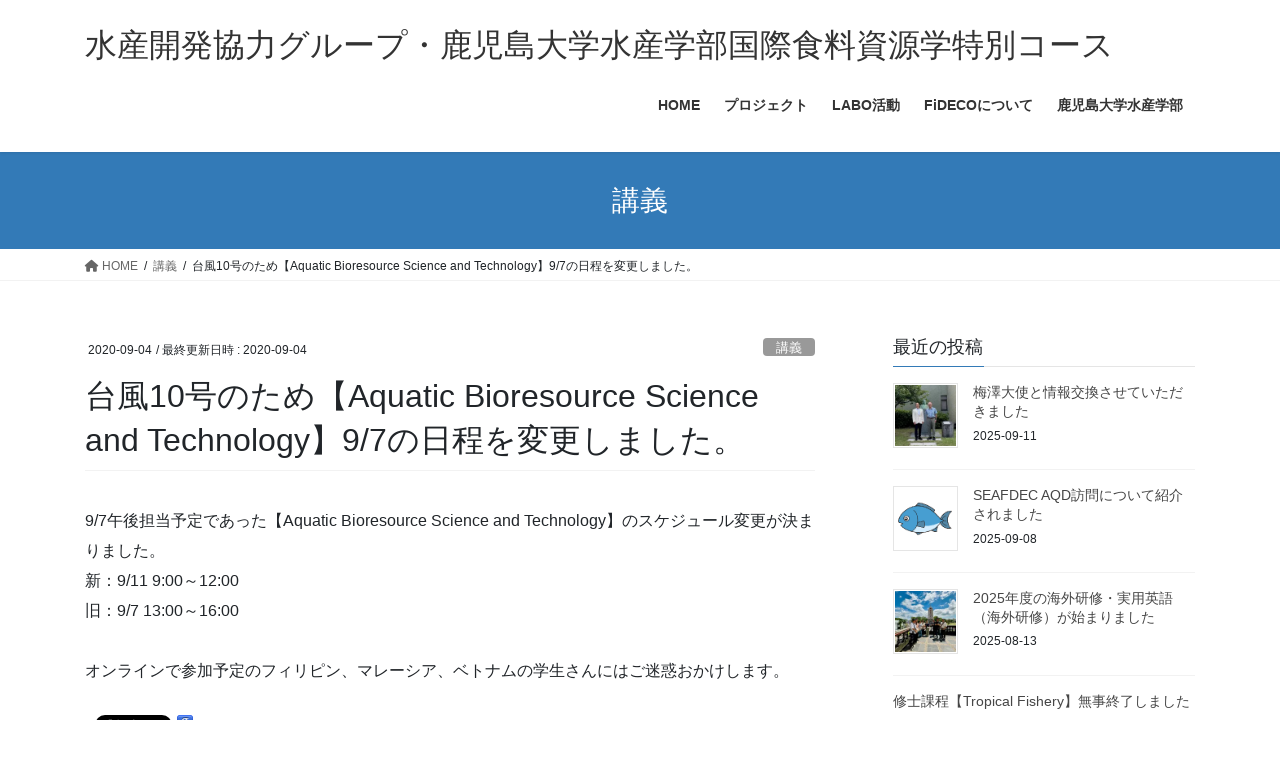

--- FILE ---
content_type: text/html; charset=UTF-8
request_url: https://fidecowp.com/2020/09/04/503/
body_size: 15981
content:
<!DOCTYPE html>
<html lang="ja">
<head>
<meta charset="utf-8">
<meta http-equiv="X-UA-Compatible" content="IE=edge">
<meta name="viewport" content="width=device-width, initial-scale=1">
<!-- Google tag (gtag.js) --><script async src="https://www.googletagmanager.com/gtag/js?id=UA-173565566-1"></script><script>window.dataLayer = window.dataLayer || [];function gtag(){dataLayer.push(arguments);}gtag('js', new Date());gtag('config', 'UA-173565566-1');</script>
<title>台風10号のため【Aquatic Bioresource Science and Technology】9/7の日程を変更しました。 | 水産開発協力グループ・鹿児島大学水産学部国際食料資源学特別コース</title>
<meta name='robots' content='max-image-preview:large' />
	<style>img:is([sizes="auto" i], [sizes^="auto," i]) { contain-intrinsic-size: 3000px 1500px }</style>
	<!-- Jetpack Site Verification Tags -->
<meta name="google-site-verification" content="N0QPf9SDYzdGrBwU-5eGjo9LKg02J0Il9BQ7A5F-t04" />
<link rel='dns-prefetch' href='//stats.wp.com' />
<link rel='dns-prefetch' href='//widgets.wp.com' />
<link rel='dns-prefetch' href='//s0.wp.com' />
<link rel='dns-prefetch' href='//0.gravatar.com' />
<link rel='dns-prefetch' href='//1.gravatar.com' />
<link rel='dns-prefetch' href='//2.gravatar.com' />
<link rel='dns-prefetch' href='//www.googletagmanager.com' />
<link rel='preconnect' href='//i0.wp.com' />
<link rel='preconnect' href='//c0.wp.com' />
<link rel="alternate" type="application/rss+xml" title="水産開発協力グループ・鹿児島大学水産学部国際食料資源学特別コース &raquo; フィード" href="https://fidecowp.com/feed/" />
<link rel="alternate" type="application/rss+xml" title="水産開発協力グループ・鹿児島大学水産学部国際食料資源学特別コース &raquo; コメントフィード" href="https://fidecowp.com/comments/feed/" />
<link rel="alternate" type="application/rss+xml" title="水産開発協力グループ・鹿児島大学水産学部国際食料資源学特別コース &raquo; 台風10号のため【Aquatic Bioresource Science and Technology】9/7の日程を変更しました。 のコメントのフィード" href="https://fidecowp.com/2020/09/04/503/feed/" />
<meta name="description" content="9/7午後担当予定であった【Aquatic Bioresource Science and Technology】のスケジュール変更が決まりました。新：9/11 9:00～12:00旧：9/7 13:00～16:00オンラインで参加予定のフィリピン、マレーシア、ベトナムの学生さんにはご迷惑おかけします。" /><script type="text/javascript">
/* <![CDATA[ */
window._wpemojiSettings = {"baseUrl":"https:\/\/s.w.org\/images\/core\/emoji\/16.0.1\/72x72\/","ext":".png","svgUrl":"https:\/\/s.w.org\/images\/core\/emoji\/16.0.1\/svg\/","svgExt":".svg","source":{"concatemoji":"https:\/\/fidecowp.com\/wp-includes\/js\/wp-emoji-release.min.js?ver=ad1209866e917e5b98a4bd1a1a2b2366"}};
/*! This file is auto-generated */
!function(s,n){var o,i,e;function c(e){try{var t={supportTests:e,timestamp:(new Date).valueOf()};sessionStorage.setItem(o,JSON.stringify(t))}catch(e){}}function p(e,t,n){e.clearRect(0,0,e.canvas.width,e.canvas.height),e.fillText(t,0,0);var t=new Uint32Array(e.getImageData(0,0,e.canvas.width,e.canvas.height).data),a=(e.clearRect(0,0,e.canvas.width,e.canvas.height),e.fillText(n,0,0),new Uint32Array(e.getImageData(0,0,e.canvas.width,e.canvas.height).data));return t.every(function(e,t){return e===a[t]})}function u(e,t){e.clearRect(0,0,e.canvas.width,e.canvas.height),e.fillText(t,0,0);for(var n=e.getImageData(16,16,1,1),a=0;a<n.data.length;a++)if(0!==n.data[a])return!1;return!0}function f(e,t,n,a){switch(t){case"flag":return n(e,"\ud83c\udff3\ufe0f\u200d\u26a7\ufe0f","\ud83c\udff3\ufe0f\u200b\u26a7\ufe0f")?!1:!n(e,"\ud83c\udde8\ud83c\uddf6","\ud83c\udde8\u200b\ud83c\uddf6")&&!n(e,"\ud83c\udff4\udb40\udc67\udb40\udc62\udb40\udc65\udb40\udc6e\udb40\udc67\udb40\udc7f","\ud83c\udff4\u200b\udb40\udc67\u200b\udb40\udc62\u200b\udb40\udc65\u200b\udb40\udc6e\u200b\udb40\udc67\u200b\udb40\udc7f");case"emoji":return!a(e,"\ud83e\udedf")}return!1}function g(e,t,n,a){var r="undefined"!=typeof WorkerGlobalScope&&self instanceof WorkerGlobalScope?new OffscreenCanvas(300,150):s.createElement("canvas"),o=r.getContext("2d",{willReadFrequently:!0}),i=(o.textBaseline="top",o.font="600 32px Arial",{});return e.forEach(function(e){i[e]=t(o,e,n,a)}),i}function t(e){var t=s.createElement("script");t.src=e,t.defer=!0,s.head.appendChild(t)}"undefined"!=typeof Promise&&(o="wpEmojiSettingsSupports",i=["flag","emoji"],n.supports={everything:!0,everythingExceptFlag:!0},e=new Promise(function(e){s.addEventListener("DOMContentLoaded",e,{once:!0})}),new Promise(function(t){var n=function(){try{var e=JSON.parse(sessionStorage.getItem(o));if("object"==typeof e&&"number"==typeof e.timestamp&&(new Date).valueOf()<e.timestamp+604800&&"object"==typeof e.supportTests)return e.supportTests}catch(e){}return null}();if(!n){if("undefined"!=typeof Worker&&"undefined"!=typeof OffscreenCanvas&&"undefined"!=typeof URL&&URL.createObjectURL&&"undefined"!=typeof Blob)try{var e="postMessage("+g.toString()+"("+[JSON.stringify(i),f.toString(),p.toString(),u.toString()].join(",")+"));",a=new Blob([e],{type:"text/javascript"}),r=new Worker(URL.createObjectURL(a),{name:"wpTestEmojiSupports"});return void(r.onmessage=function(e){c(n=e.data),r.terminate(),t(n)})}catch(e){}c(n=g(i,f,p,u))}t(n)}).then(function(e){for(var t in e)n.supports[t]=e[t],n.supports.everything=n.supports.everything&&n.supports[t],"flag"!==t&&(n.supports.everythingExceptFlag=n.supports.everythingExceptFlag&&n.supports[t]);n.supports.everythingExceptFlag=n.supports.everythingExceptFlag&&!n.supports.flag,n.DOMReady=!1,n.readyCallback=function(){n.DOMReady=!0}}).then(function(){return e}).then(function(){var e;n.supports.everything||(n.readyCallback(),(e=n.source||{}).concatemoji?t(e.concatemoji):e.wpemoji&&e.twemoji&&(t(e.twemoji),t(e.wpemoji)))}))}((window,document),window._wpemojiSettings);
/* ]]> */
</script>
<link rel='stylesheet' id='vkExUnit_common_style-css' href='https://fidecowp.com/wp-content/plugins/vk-all-in-one-expansion-unit/assets/css/vkExUnit_style.css?ver=9.113.0.1' type='text/css' media='all' />
<style id='vkExUnit_common_style-inline-css' type='text/css'>
:root {--ver_page_top_button_url:url(https://fidecowp.com/wp-content/plugins/vk-all-in-one-expansion-unit/assets/images/to-top-btn-icon.svg);}@font-face {font-weight: normal;font-style: normal;font-family: "vk_sns";src: url("https://fidecowp.com/wp-content/plugins/vk-all-in-one-expansion-unit/inc/sns/icons/fonts/vk_sns.eot?-bq20cj");src: url("https://fidecowp.com/wp-content/plugins/vk-all-in-one-expansion-unit/inc/sns/icons/fonts/vk_sns.eot?#iefix-bq20cj") format("embedded-opentype"),url("https://fidecowp.com/wp-content/plugins/vk-all-in-one-expansion-unit/inc/sns/icons/fonts/vk_sns.woff?-bq20cj") format("woff"),url("https://fidecowp.com/wp-content/plugins/vk-all-in-one-expansion-unit/inc/sns/icons/fonts/vk_sns.ttf?-bq20cj") format("truetype"),url("https://fidecowp.com/wp-content/plugins/vk-all-in-one-expansion-unit/inc/sns/icons/fonts/vk_sns.svg?-bq20cj#vk_sns") format("svg");}
.veu_promotion-alert__content--text {border: 1px solid rgba(0,0,0,0.125);padding: 0.5em 1em;border-radius: var(--vk-size-radius);margin-bottom: var(--vk-margin-block-bottom);font-size: 0.875rem;}/* Alert Content部分に段落タグを入れた場合に最後の段落の余白を0にする */.veu_promotion-alert__content--text p:last-of-type{margin-bottom:0;margin-top: 0;}
</style>
<style id='wp-emoji-styles-inline-css' type='text/css'>

	img.wp-smiley, img.emoji {
		display: inline !important;
		border: none !important;
		box-shadow: none !important;
		height: 1em !important;
		width: 1em !important;
		margin: 0 0.07em !important;
		vertical-align: -0.1em !important;
		background: none !important;
		padding: 0 !important;
	}
</style>
<link rel='stylesheet' id='wp-block-library-css' href='https://c0.wp.com/c/6.8.3/wp-includes/css/dist/block-library/style.min.css' type='text/css' media='all' />
<style id='wp-block-library-inline-css' type='text/css'>
/* VK Color Palettes */
</style>
<style id='classic-theme-styles-inline-css' type='text/css'>
/*! This file is auto-generated */
.wp-block-button__link{color:#fff;background-color:#32373c;border-radius:9999px;box-shadow:none;text-decoration:none;padding:calc(.667em + 2px) calc(1.333em + 2px);font-size:1.125em}.wp-block-file__button{background:#32373c;color:#fff;text-decoration:none}
</style>
<link rel='stylesheet' id='mediaelement-css' href='https://c0.wp.com/c/6.8.3/wp-includes/js/mediaelement/mediaelementplayer-legacy.min.css' type='text/css' media='all' />
<link rel='stylesheet' id='wp-mediaelement-css' href='https://c0.wp.com/c/6.8.3/wp-includes/js/mediaelement/wp-mediaelement.min.css' type='text/css' media='all' />
<style id='jetpack-sharing-buttons-style-inline-css' type='text/css'>
.jetpack-sharing-buttons__services-list{display:flex;flex-direction:row;flex-wrap:wrap;gap:0;list-style-type:none;margin:5px;padding:0}.jetpack-sharing-buttons__services-list.has-small-icon-size{font-size:12px}.jetpack-sharing-buttons__services-list.has-normal-icon-size{font-size:16px}.jetpack-sharing-buttons__services-list.has-large-icon-size{font-size:24px}.jetpack-sharing-buttons__services-list.has-huge-icon-size{font-size:36px}@media print{.jetpack-sharing-buttons__services-list{display:none!important}}.editor-styles-wrapper .wp-block-jetpack-sharing-buttons{gap:0;padding-inline-start:0}ul.jetpack-sharing-buttons__services-list.has-background{padding:1.25em 2.375em}
</style>
<style id='global-styles-inline-css' type='text/css'>
:root{--wp--preset--aspect-ratio--square: 1;--wp--preset--aspect-ratio--4-3: 4/3;--wp--preset--aspect-ratio--3-4: 3/4;--wp--preset--aspect-ratio--3-2: 3/2;--wp--preset--aspect-ratio--2-3: 2/3;--wp--preset--aspect-ratio--16-9: 16/9;--wp--preset--aspect-ratio--9-16: 9/16;--wp--preset--color--black: #000000;--wp--preset--color--cyan-bluish-gray: #abb8c3;--wp--preset--color--white: #ffffff;--wp--preset--color--pale-pink: #f78da7;--wp--preset--color--vivid-red: #cf2e2e;--wp--preset--color--luminous-vivid-orange: #ff6900;--wp--preset--color--luminous-vivid-amber: #fcb900;--wp--preset--color--light-green-cyan: #7bdcb5;--wp--preset--color--vivid-green-cyan: #00d084;--wp--preset--color--pale-cyan-blue: #8ed1fc;--wp--preset--color--vivid-cyan-blue: #0693e3;--wp--preset--color--vivid-purple: #9b51e0;--wp--preset--gradient--vivid-cyan-blue-to-vivid-purple: linear-gradient(135deg,rgba(6,147,227,1) 0%,rgb(155,81,224) 100%);--wp--preset--gradient--light-green-cyan-to-vivid-green-cyan: linear-gradient(135deg,rgb(122,220,180) 0%,rgb(0,208,130) 100%);--wp--preset--gradient--luminous-vivid-amber-to-luminous-vivid-orange: linear-gradient(135deg,rgba(252,185,0,1) 0%,rgba(255,105,0,1) 100%);--wp--preset--gradient--luminous-vivid-orange-to-vivid-red: linear-gradient(135deg,rgba(255,105,0,1) 0%,rgb(207,46,46) 100%);--wp--preset--gradient--very-light-gray-to-cyan-bluish-gray: linear-gradient(135deg,rgb(238,238,238) 0%,rgb(169,184,195) 100%);--wp--preset--gradient--cool-to-warm-spectrum: linear-gradient(135deg,rgb(74,234,220) 0%,rgb(151,120,209) 20%,rgb(207,42,186) 40%,rgb(238,44,130) 60%,rgb(251,105,98) 80%,rgb(254,248,76) 100%);--wp--preset--gradient--blush-light-purple: linear-gradient(135deg,rgb(255,206,236) 0%,rgb(152,150,240) 100%);--wp--preset--gradient--blush-bordeaux: linear-gradient(135deg,rgb(254,205,165) 0%,rgb(254,45,45) 50%,rgb(107,0,62) 100%);--wp--preset--gradient--luminous-dusk: linear-gradient(135deg,rgb(255,203,112) 0%,rgb(199,81,192) 50%,rgb(65,88,208) 100%);--wp--preset--gradient--pale-ocean: linear-gradient(135deg,rgb(255,245,203) 0%,rgb(182,227,212) 50%,rgb(51,167,181) 100%);--wp--preset--gradient--electric-grass: linear-gradient(135deg,rgb(202,248,128) 0%,rgb(113,206,126) 100%);--wp--preset--gradient--midnight: linear-gradient(135deg,rgb(2,3,129) 0%,rgb(40,116,252) 100%);--wp--preset--font-size--small: 13px;--wp--preset--font-size--medium: 20px;--wp--preset--font-size--large: 36px;--wp--preset--font-size--x-large: 42px;--wp--preset--spacing--20: 0.44rem;--wp--preset--spacing--30: 0.67rem;--wp--preset--spacing--40: 1rem;--wp--preset--spacing--50: 1.5rem;--wp--preset--spacing--60: 2.25rem;--wp--preset--spacing--70: 3.38rem;--wp--preset--spacing--80: 5.06rem;--wp--preset--shadow--natural: 6px 6px 9px rgba(0, 0, 0, 0.2);--wp--preset--shadow--deep: 12px 12px 50px rgba(0, 0, 0, 0.4);--wp--preset--shadow--sharp: 6px 6px 0px rgba(0, 0, 0, 0.2);--wp--preset--shadow--outlined: 6px 6px 0px -3px rgba(255, 255, 255, 1), 6px 6px rgba(0, 0, 0, 1);--wp--preset--shadow--crisp: 6px 6px 0px rgba(0, 0, 0, 1);}:where(.is-layout-flex){gap: 0.5em;}:where(.is-layout-grid){gap: 0.5em;}body .is-layout-flex{display: flex;}.is-layout-flex{flex-wrap: wrap;align-items: center;}.is-layout-flex > :is(*, div){margin: 0;}body .is-layout-grid{display: grid;}.is-layout-grid > :is(*, div){margin: 0;}:where(.wp-block-columns.is-layout-flex){gap: 2em;}:where(.wp-block-columns.is-layout-grid){gap: 2em;}:where(.wp-block-post-template.is-layout-flex){gap: 1.25em;}:where(.wp-block-post-template.is-layout-grid){gap: 1.25em;}.has-black-color{color: var(--wp--preset--color--black) !important;}.has-cyan-bluish-gray-color{color: var(--wp--preset--color--cyan-bluish-gray) !important;}.has-white-color{color: var(--wp--preset--color--white) !important;}.has-pale-pink-color{color: var(--wp--preset--color--pale-pink) !important;}.has-vivid-red-color{color: var(--wp--preset--color--vivid-red) !important;}.has-luminous-vivid-orange-color{color: var(--wp--preset--color--luminous-vivid-orange) !important;}.has-luminous-vivid-amber-color{color: var(--wp--preset--color--luminous-vivid-amber) !important;}.has-light-green-cyan-color{color: var(--wp--preset--color--light-green-cyan) !important;}.has-vivid-green-cyan-color{color: var(--wp--preset--color--vivid-green-cyan) !important;}.has-pale-cyan-blue-color{color: var(--wp--preset--color--pale-cyan-blue) !important;}.has-vivid-cyan-blue-color{color: var(--wp--preset--color--vivid-cyan-blue) !important;}.has-vivid-purple-color{color: var(--wp--preset--color--vivid-purple) !important;}.has-black-background-color{background-color: var(--wp--preset--color--black) !important;}.has-cyan-bluish-gray-background-color{background-color: var(--wp--preset--color--cyan-bluish-gray) !important;}.has-white-background-color{background-color: var(--wp--preset--color--white) !important;}.has-pale-pink-background-color{background-color: var(--wp--preset--color--pale-pink) !important;}.has-vivid-red-background-color{background-color: var(--wp--preset--color--vivid-red) !important;}.has-luminous-vivid-orange-background-color{background-color: var(--wp--preset--color--luminous-vivid-orange) !important;}.has-luminous-vivid-amber-background-color{background-color: var(--wp--preset--color--luminous-vivid-amber) !important;}.has-light-green-cyan-background-color{background-color: var(--wp--preset--color--light-green-cyan) !important;}.has-vivid-green-cyan-background-color{background-color: var(--wp--preset--color--vivid-green-cyan) !important;}.has-pale-cyan-blue-background-color{background-color: var(--wp--preset--color--pale-cyan-blue) !important;}.has-vivid-cyan-blue-background-color{background-color: var(--wp--preset--color--vivid-cyan-blue) !important;}.has-vivid-purple-background-color{background-color: var(--wp--preset--color--vivid-purple) !important;}.has-black-border-color{border-color: var(--wp--preset--color--black) !important;}.has-cyan-bluish-gray-border-color{border-color: var(--wp--preset--color--cyan-bluish-gray) !important;}.has-white-border-color{border-color: var(--wp--preset--color--white) !important;}.has-pale-pink-border-color{border-color: var(--wp--preset--color--pale-pink) !important;}.has-vivid-red-border-color{border-color: var(--wp--preset--color--vivid-red) !important;}.has-luminous-vivid-orange-border-color{border-color: var(--wp--preset--color--luminous-vivid-orange) !important;}.has-luminous-vivid-amber-border-color{border-color: var(--wp--preset--color--luminous-vivid-amber) !important;}.has-light-green-cyan-border-color{border-color: var(--wp--preset--color--light-green-cyan) !important;}.has-vivid-green-cyan-border-color{border-color: var(--wp--preset--color--vivid-green-cyan) !important;}.has-pale-cyan-blue-border-color{border-color: var(--wp--preset--color--pale-cyan-blue) !important;}.has-vivid-cyan-blue-border-color{border-color: var(--wp--preset--color--vivid-cyan-blue) !important;}.has-vivid-purple-border-color{border-color: var(--wp--preset--color--vivid-purple) !important;}.has-vivid-cyan-blue-to-vivid-purple-gradient-background{background: var(--wp--preset--gradient--vivid-cyan-blue-to-vivid-purple) !important;}.has-light-green-cyan-to-vivid-green-cyan-gradient-background{background: var(--wp--preset--gradient--light-green-cyan-to-vivid-green-cyan) !important;}.has-luminous-vivid-amber-to-luminous-vivid-orange-gradient-background{background: var(--wp--preset--gradient--luminous-vivid-amber-to-luminous-vivid-orange) !important;}.has-luminous-vivid-orange-to-vivid-red-gradient-background{background: var(--wp--preset--gradient--luminous-vivid-orange-to-vivid-red) !important;}.has-very-light-gray-to-cyan-bluish-gray-gradient-background{background: var(--wp--preset--gradient--very-light-gray-to-cyan-bluish-gray) !important;}.has-cool-to-warm-spectrum-gradient-background{background: var(--wp--preset--gradient--cool-to-warm-spectrum) !important;}.has-blush-light-purple-gradient-background{background: var(--wp--preset--gradient--blush-light-purple) !important;}.has-blush-bordeaux-gradient-background{background: var(--wp--preset--gradient--blush-bordeaux) !important;}.has-luminous-dusk-gradient-background{background: var(--wp--preset--gradient--luminous-dusk) !important;}.has-pale-ocean-gradient-background{background: var(--wp--preset--gradient--pale-ocean) !important;}.has-electric-grass-gradient-background{background: var(--wp--preset--gradient--electric-grass) !important;}.has-midnight-gradient-background{background: var(--wp--preset--gradient--midnight) !important;}.has-small-font-size{font-size: var(--wp--preset--font-size--small) !important;}.has-medium-font-size{font-size: var(--wp--preset--font-size--medium) !important;}.has-large-font-size{font-size: var(--wp--preset--font-size--large) !important;}.has-x-large-font-size{font-size: var(--wp--preset--font-size--x-large) !important;}
:where(.wp-block-post-template.is-layout-flex){gap: 1.25em;}:where(.wp-block-post-template.is-layout-grid){gap: 1.25em;}
:where(.wp-block-columns.is-layout-flex){gap: 2em;}:where(.wp-block-columns.is-layout-grid){gap: 2em;}
:root :where(.wp-block-pullquote){font-size: 1.5em;line-height: 1.6;}
</style>
<link rel='stylesheet' id='contact-form-7-css' href='https://fidecowp.com/wp-content/plugins/contact-form-7/includes/css/styles.css?ver=6.1.4' type='text/css' media='all' />
<link rel='stylesheet' id='whats-new-style-css' href='https://fidecowp.com/wp-content/plugins/whats-new-genarator/whats-new.css?ver=2.0.2' type='text/css' media='all' />
<link rel='stylesheet' id='vk-swiper-style-css' href='https://fidecowp.com/wp-content/plugins/vk-blocks/vendor/vektor-inc/vk-swiper/src/assets/css/swiper-bundle.min.css?ver=11.0.2' type='text/css' media='all' />
<link rel='stylesheet' id='bootstrap-4-style-css' href='https://fidecowp.com/wp-content/themes/lightning/_g2/library/bootstrap-4/css/bootstrap.min.css?ver=4.5.0' type='text/css' media='all' />
<link rel='stylesheet' id='lightning-common-style-css' href='https://fidecowp.com/wp-content/themes/lightning/_g2/assets/css/common.css?ver=15.4.0' type='text/css' media='all' />
<style id='lightning-common-style-inline-css' type='text/css'>
/* vk-mobile-nav */:root {--vk-mobile-nav-menu-btn-bg-src: url("https://fidecowp.com/wp-content/themes/lightning/_g2/inc/vk-mobile-nav/package//images/vk-menu-btn-black.svg");--vk-mobile-nav-menu-btn-close-bg-src: url("https://fidecowp.com/wp-content/themes/lightning/_g2/inc/vk-mobile-nav/package//images/vk-menu-close-black.svg");--vk-menu-acc-icon-open-black-bg-src: url("https://fidecowp.com/wp-content/themes/lightning/_g2/inc/vk-mobile-nav/package//images/vk-menu-acc-icon-open-black.svg");--vk-menu-acc-icon-open-white-bg-src: url("https://fidecowp.com/wp-content/themes/lightning/_g2/inc/vk-mobile-nav/package//images/vk-menu-acc-icon-open-white.svg");--vk-menu-acc-icon-close-black-bg-src: url("https://fidecowp.com/wp-content/themes/lightning/_g2/inc/vk-mobile-nav/package//images/vk-menu-close-black.svg");--vk-menu-acc-icon-close-white-bg-src: url("https://fidecowp.com/wp-content/themes/lightning/_g2/inc/vk-mobile-nav/package//images/vk-menu-close-white.svg");}
</style>
<link rel='stylesheet' id='lightning-design-style-css' href='https://fidecowp.com/wp-content/themes/lightning/_g2/design-skin/origin2/css/style.css?ver=15.4.0' type='text/css' media='all' />
<style id='lightning-design-style-inline-css' type='text/css'>
:root {--color-key:#337ab7;--wp--preset--color--vk-color-primary:#337ab7;--color-key-dark:#2e6da4;}
a { color:#337ab7; }
.tagcloud a:before { font-family: "Font Awesome 5 Free";content: "\f02b";font-weight: bold; }
.media .media-body .media-heading a:hover { color:; }@media (min-width: 768px){.gMenu > li:before,.gMenu > li.menu-item-has-children::after { border-bottom-color: }.gMenu li li { background-color: }.gMenu li li a:hover { background-color:; }} /* @media (min-width: 768px) */.page-header { background-color:; }h2,.mainSection-title { border-top-color:; }h3:after,.subSection-title:after { border-bottom-color:; }ul.page-numbers li span.page-numbers.current,.page-link dl .post-page-numbers.current { background-color:; }.pager li > a { border-color:;color:;}.pager li > a:hover { background-color:;color:#fff;}.siteFooter { border-top-color:; }dt { border-left-color:; }:root {--g_nav_main_acc_icon_open_url:url(https://fidecowp.com/wp-content/themes/lightning/_g2/inc/vk-mobile-nav/package/images/vk-menu-acc-icon-open-black.svg);--g_nav_main_acc_icon_close_url: url(https://fidecowp.com/wp-content/themes/lightning/_g2/inc/vk-mobile-nav/package/images/vk-menu-close-black.svg);--g_nav_sub_acc_icon_open_url: url(https://fidecowp.com/wp-content/themes/lightning/_g2/inc/vk-mobile-nav/package/images/vk-menu-acc-icon-open-white.svg);--g_nav_sub_acc_icon_close_url: url(https://fidecowp.com/wp-content/themes/lightning/_g2/inc/vk-mobile-nav/package/images/vk-menu-close-white.svg);}
</style>
<link rel='stylesheet' id='jetpack_likes-css' href='https://c0.wp.com/p/jetpack/15.4/modules/likes/style.css' type='text/css' media='all' />
<link rel='stylesheet' id='veu-cta-css' href='https://fidecowp.com/wp-content/plugins/vk-all-in-one-expansion-unit/inc/call-to-action/package/assets/css/style.css?ver=9.113.0.1' type='text/css' media='all' />
<link rel='stylesheet' id='vk-blocks-build-css-css' href='https://fidecowp.com/wp-content/plugins/vk-blocks/build/block-build.css?ver=1.115.2.1' type='text/css' media='all' />
<style id='vk-blocks-build-css-inline-css' type='text/css'>

	:root {
		--vk_image-mask-circle: url(https://fidecowp.com/wp-content/plugins/vk-blocks/inc/vk-blocks/images/circle.svg);
		--vk_image-mask-wave01: url(https://fidecowp.com/wp-content/plugins/vk-blocks/inc/vk-blocks/images/wave01.svg);
		--vk_image-mask-wave02: url(https://fidecowp.com/wp-content/plugins/vk-blocks/inc/vk-blocks/images/wave02.svg);
		--vk_image-mask-wave03: url(https://fidecowp.com/wp-content/plugins/vk-blocks/inc/vk-blocks/images/wave03.svg);
		--vk_image-mask-wave04: url(https://fidecowp.com/wp-content/plugins/vk-blocks/inc/vk-blocks/images/wave04.svg);
	}
	

	:root {

		--vk-balloon-border-width:1px;

		--vk-balloon-speech-offset:-12px;
	}
	

	:root {
		--vk_flow-arrow: url(https://fidecowp.com/wp-content/plugins/vk-blocks/inc/vk-blocks/images/arrow_bottom.svg);
	}
	
</style>
<link rel='stylesheet' id='lightning-theme-style-css' href='https://fidecowp.com/wp-content/themes/lightning-child/style.css?ver=11.2.1.1596287158' type='text/css' media='all' />
<style id='lightning-theme-style-inline-css' type='text/css'>

			.prBlock_icon_outer { border:1px solid #337ab7; }
			.prBlock_icon { color:#337ab7; }
		
</style>
<link rel='stylesheet' id='vk-font-awesome-css' href='https://fidecowp.com/wp-content/themes/lightning/vendor/vektor-inc/font-awesome-versions/src/versions/6/css/all.min.css?ver=6.1.0' type='text/css' media='all' />
<link rel='stylesheet' id='sharedaddy-css' href='https://c0.wp.com/p/jetpack/15.4/modules/sharedaddy/sharing.css' type='text/css' media='all' />
<link rel='stylesheet' id='social-logos-css' href='https://c0.wp.com/p/jetpack/15.4/_inc/social-logos/social-logos.min.css' type='text/css' media='all' />
<script type="text/javascript" src="https://c0.wp.com/c/6.8.3/wp-includes/js/jquery/jquery.min.js" id="jquery-core-js"></script>
<script type="text/javascript" src="https://c0.wp.com/c/6.8.3/wp-includes/js/jquery/jquery-migrate.min.js" id="jquery-migrate-js"></script>
<link rel="https://api.w.org/" href="https://fidecowp.com/wp-json/" /><link rel="alternate" title="JSON" type="application/json" href="https://fidecowp.com/wp-json/wp/v2/posts/503" /><link rel="EditURI" type="application/rsd+xml" title="RSD" href="https://fidecowp.com/xmlrpc.php?rsd" />
<link rel="canonical" href="https://fidecowp.com/2020/09/04/503/" />
<link rel="alternate" title="oEmbed (JSON)" type="application/json+oembed" href="https://fidecowp.com/wp-json/oembed/1.0/embed?url=https%3A%2F%2Ffidecowp.com%2F2020%2F09%2F04%2F503%2F" />
<link rel="alternate" title="oEmbed (XML)" type="text/xml+oembed" href="https://fidecowp.com/wp-json/oembed/1.0/embed?url=https%3A%2F%2Ffidecowp.com%2F2020%2F09%2F04%2F503%2F&#038;format=xml" />
<meta name="generator" content="Site Kit by Google 1.170.0" />	<style>img#wpstats{display:none}</style>
		<style id="lightning-color-custom-for-plugins" type="text/css">/* ltg theme common */.color_key_bg,.color_key_bg_hover:hover{background-color: #337ab7;}.color_key_txt,.color_key_txt_hover:hover{color: #337ab7;}.color_key_border,.color_key_border_hover:hover{border-color: #337ab7;}.color_key_dark_bg,.color_key_dark_bg_hover:hover{background-color: #2e6da4;}.color_key_dark_txt,.color_key_dark_txt_hover:hover{color: #2e6da4;}.color_key_dark_border,.color_key_dark_border_hover:hover{border-color: #2e6da4;}</style>
<!-- BEGIN: WP Social Bookmarking Light HEAD --><script>
    (function (d, s, id) {
        var js, fjs = d.getElementsByTagName(s)[0];
        if (d.getElementById(id)) return;
        js = d.createElement(s);
        js.id = id;
        js.src = "//connect.facebook.net/ja_JP/sdk.js#xfbml=1&version=v2.7";
        fjs.parentNode.insertBefore(js, fjs);
    }(document, 'script', 'facebook-jssdk'));
</script>
<style type="text/css">.wp_social_bookmarking_light{
    border: 0 !important;
    padding: 10px 0 20px 0 !important;
    margin: 0 !important;
}
.wp_social_bookmarking_light div{
    float: left !important;
    border: 0 !important;
    padding: 0 !important;
    margin: 0 5px 0px 0 !important;
    min-height: 30px !important;
    line-height: 18px !important;
    text-indent: 0 !important;
}
.wp_social_bookmarking_light img{
    border: 0 !important;
    padding: 0;
    margin: 0;
    vertical-align: top !important;
}
.wp_social_bookmarking_light_clear{
    clear: both !important;
}
#fb-root{
    display: none;
}
.wsbl_facebook_like iframe{
    max-width: none !important;
}
.wsbl_pinterest a{
    border: 0px !important;
}
</style>
<!-- END: WP Social Bookmarking Light HEAD -->
<meta name="description" content="9/7午後担当予定であった【Aquatic Bioresource Science and Technolog&hellip;" />

<!-- Jetpack Open Graph Tags -->
<meta property="og:type" content="article" />
<meta property="og:title" content="台風10号のため【Aquatic Bioresource Science and Technology】9/7の日程を変更しました。" />
<meta property="og:url" content="https://fidecowp.com/2020/09/04/503/" />
<meta property="og:description" content="9/7午後担当予定であった【Aquatic Bioresource Science and Technolog&hellip;" />
<meta property="article:published_time" content="2020-09-04T00:59:20+00:00" />
<meta property="article:modified_time" content="2020-09-04T00:59:25+00:00" />
<meta property="og:site_name" content="水産開発協力グループ・鹿児島大学水産学部国際食料資源学特別コース" />
<meta property="og:image" content="https://i0.wp.com/fidecowp.com/wp-content/uploads/2020/07/cropped-fish-1.gif?fit=512%2C512&#038;ssl=1" />
<meta property="og:image:width" content="512" />
<meta property="og:image:height" content="512" />
<meta property="og:image:alt" content="" />
<meta property="og:locale" content="ja_JP" />
<meta name="twitter:text:title" content="台風10号のため【Aquatic Bioresource Science and Technology】9/7の日程を変更しました。" />
<meta name="twitter:image" content="https://i0.wp.com/fidecowp.com/wp-content/uploads/2020/07/cropped-fish-1.gif?fit=240%2C240&amp;ssl=1" />
<meta name="twitter:card" content="summary" />

<!-- End Jetpack Open Graph Tags -->
<!-- [ VK All in One Expansion Unit OGP ] -->
<meta property="og:site_name" content="水産開発協力グループ・鹿児島大学水産学部国際食料資源学特別コース" />
<meta property="og:url" content="https://fidecowp.com/2020/09/04/503/" />
<meta property="og:title" content="台風10号のため【Aquatic Bioresource Science and Technology】9/7の日程を変更しました。" />
<meta property="og:description" content="9/7午後担当予定であった【Aquatic Bioresource Science and Technology】のスケジュール変更が決まりました。新：9/11 9:00～12:00旧：9/7 13:00～16:00オンラインで参加予定のフィリピン、マレーシア、ベトナムの学生さんにはご迷惑おかけします。" />
<meta property="fb:app_id" content="345151786492751" />
<meta property="og:type" content="article" />
<!-- [ / VK All in One Expansion Unit OGP ] -->
<!-- [ VK All in One Expansion Unit twitter card ] -->
<meta name="twitter:card" content="summary_large_image">
<meta name="twitter:description" content="9/7午後担当予定であった【Aquatic Bioresource Science and Technology】のスケジュール変更が決まりました。新：9/11 9:00～12:00旧：9/7 13:00～16:00オンラインで参加予定のフィリピン、マレーシア、ベトナムの学生さんにはご迷惑おかけします。">
<meta name="twitter:title" content="台風10号のため【Aquatic Bioresource Science and Technology】9/7の日程を変更しました。">
<meta name="twitter:url" content="https://fidecowp.com/2020/09/04/503/">
	<meta name="twitter:domain" content="fidecowp.com">
	<!-- [ / VK All in One Expansion Unit twitter card ] -->
	<link rel="icon" href="https://i0.wp.com/fidecowp.com/wp-content/uploads/2020/07/cropped-fish-1.gif?fit=32%2C32&#038;ssl=1" sizes="32x32" />
<link rel="icon" href="https://i0.wp.com/fidecowp.com/wp-content/uploads/2020/07/cropped-fish-1.gif?fit=192%2C192&#038;ssl=1" sizes="192x192" />
<link rel="apple-touch-icon" href="https://i0.wp.com/fidecowp.com/wp-content/uploads/2020/07/cropped-fish-1.gif?fit=180%2C180&#038;ssl=1" />
<meta name="msapplication-TileImage" content="https://i0.wp.com/fidecowp.com/wp-content/uploads/2020/07/cropped-fish-1.gif?fit=270%2C270&#038;ssl=1" />
<!-- [ VK All in One Expansion Unit Article Structure Data ] --><script type="application/ld+json">{"@context":"https://schema.org/","@type":"Article","headline":"台風10号のため【Aquatic Bioresource Science and Technology】9/7の日程を変更しました。","image":"","datePublished":"2020-09-04T09:59:20+09:00","dateModified":"2020-09-04T09:59:25+09:00","author":{"@type":"","name":"Manager","url":"https://fidecowp.com/","sameAs":""}}</script><!-- [ / VK All in One Expansion Unit Article Structure Data ] -->
</head>
<body data-rsssl=1 class="wp-singular post-template-default single single-post postid-503 single-format-standard wp-theme-lightning wp-child-theme-lightning-child vk-blocks sidebar-fix sidebar-fix-priority-top bootstrap4 device-pc fa_v6_css post-name-%e5%8f%b0%e9%a2%a810%e5%8f%b7%e3%81%ae%e3%81%9f%e3%82%81%e3%80%90aquatic-bioresource-science-and-technology%e3%80%919-7%e3%81%ae%e6%97%a5%e7%a8%8b%e3%82%92%e5%a4%89%e6%9b%b4%e3%81%97%e3%81%be%e3%81%97 category-%e8%ac%9b%e7%be%a9 post-type-post">
<a class="skip-link screen-reader-text" href="#main">コンテンツへスキップ</a>
<a class="skip-link screen-reader-text" href="#vk-mobile-nav">ナビゲーションに移動</a>
<header class="siteHeader">
		<div class="container siteHeadContainer">
		<div class="navbar-header">
						<p class="navbar-brand siteHeader_logo">
			<a href="https://fidecowp.com/">
				<span>水産開発協力グループ・鹿児島大学水産学部国際食料資源学特別コース</span>
			</a>
			</p>
					</div>

					<div id="gMenu_outer" class="gMenu_outer">
				<nav class="menu-qqq-container"><ul id="menu-qqq" class="menu gMenu vk-menu-acc"><li id="menu-item-77" class="menu-item menu-item-type-custom menu-item-object-custom menu-item-home"><a href="https://fidecowp.com"><strong class="gMenu_name">HOME</strong></a></li>
<li id="menu-item-75" class="menu-item menu-item-type-post_type menu-item-object-page menu-item-has-children"><a href="https://fidecowp.com/%e3%83%97%e3%83%ad%e3%82%b8%e3%82%a7%e3%82%af%e3%83%88/"><strong class="gMenu_name">プロジェクト</strong></a>
<ul class="sub-menu">
	<li id="menu-item-96" class="menu-item menu-item-type-post_type menu-item-object-page menu-item-has-children"><a href="https://fidecowp.com/%e3%83%9e%e3%83%ac%e3%83%bc%e3%82%b7%e3%82%a2/">マレーシア</a>
	<ul class="sub-menu">
		<li id="menu-item-1762" class="menu-item menu-item-type-post_type menu-item-object-page"><a href="https://fidecowp.com/cbfm_ml/">漁業者コミュニティの地域基盤向上を目指したプロジェクト</a></li>
	</ul>
</li>
	<li id="menu-item-97" class="menu-item menu-item-type-post_type menu-item-object-page"><a href="https://fidecowp.com/%e3%82%bb%e3%83%b3%e3%83%88%e3%83%ab%e3%82%b7%e3%82%a2/">セントルシア</a></li>
	<li id="menu-item-419" class="menu-item menu-item-type-post_type menu-item-object-page"><a href="https://fidecowp.com/%e3%81%9d%e3%81%ae%e4%bb%96%e3%81%ae%e5%9c%b0%e5%9f%9f/">その他の地域</a></li>
</ul>
</li>
<li id="menu-item-84" class="menu-item menu-item-type-post_type menu-item-object-page"><a href="https://fidecowp.com/labo%e6%b4%bb%e5%8b%95/"><strong class="gMenu_name">LABO活動</strong></a></li>
<li id="menu-item-232" class="menu-item menu-item-type-post_type menu-item-object-page"><a href="https://fidecowp.com/fideco%e3%81%ab%e3%81%a4%e3%81%84%e3%81%a6/"><strong class="gMenu_name">FiDECOについて</strong></a></li>
<li id="menu-item-209" class="menu-item menu-item-type-custom menu-item-object-custom menu-item-has-children"><a href="http://www.fish.kagoshima-u.ac.jp/"><strong class="gMenu_name">鹿児島大学水産学部</strong></a>
<ul class="sub-menu">
	<li id="menu-item-864" class="menu-item menu-item-type-custom menu-item-object-custom"><a href="http://www.fish.kagoshima-u.ac.jp/">鹿児島大学水産学部</a></li>
	<li id="menu-item-863" class="menu-item menu-item-type-custom menu-item-object-custom"><a href="https://fidecowp.com/ot_guide/">海外研修・実用英語（海外研修）</a></li>
</ul>
</li>
</ul></nav>			</div>
			</div>
	</header>

<div class="section page-header"><div class="container"><div class="row"><div class="col-md-12">
<div class="page-header_pageTitle">
講義</div>
</div></div></div></div><!-- [ /.page-header ] -->


<!-- [ .breadSection ] --><div class="section breadSection"><div class="container"><div class="row"><ol class="breadcrumb" itemscope itemtype="https://schema.org/BreadcrumbList"><li id="panHome" itemprop="itemListElement" itemscope itemtype="http://schema.org/ListItem"><a itemprop="item" href="https://fidecowp.com/"><span itemprop="name"><i class="fa fa-home"></i> HOME</span></a><meta itemprop="position" content="1" /></li><li itemprop="itemListElement" itemscope itemtype="http://schema.org/ListItem"><a itemprop="item" href="https://fidecowp.com/category/%e8%ac%9b%e7%be%a9/"><span itemprop="name">講義</span></a><meta itemprop="position" content="2" /></li><li><span>台風10号のため【Aquatic Bioresource Science and Technology】9/7の日程を変更しました。</span><meta itemprop="position" content="3" /></li></ol></div></div></div><!-- [ /.breadSection ] -->

<div class="section siteContent">
<div class="container">
<div class="row">

	<div class="col mainSection mainSection-col-two baseSection vk_posts-mainSection" id="main" role="main">
				<article id="post-503" class="entry entry-full post-503 post type-post status-publish format-standard hentry category-16">

	
	
		<header class="entry-header">
			<div class="entry-meta">


<span class="published entry-meta_items">2020-09-04</span>

<span class="entry-meta_items entry-meta_updated">/ 最終更新日時 : <span class="updated">2020-09-04</span></span>


	
	<span class="vcard author entry-meta_items entry-meta_items_author entry-meta_hidden"><span class="fn">Manager</span></span>



<span class="entry-meta_items entry-meta_items_term"><a href="https://fidecowp.com/category/%e8%ac%9b%e7%be%a9/" class="btn btn-xs btn-primary entry-meta_items_term_button" style="background-color:#999999;border:none;">講義</a></span>
</div>
				<h1 class="entry-title">
											台風10号のため【Aquatic Bioresource Science and Technology】9/7の日程を変更しました。									</h1>
		</header>

	
	
	<div class="entry-body">
				
<p>9/7午後担当予定であった【Aquatic Bioresource Science and Technology】のスケジュール変更が決まりました。<br>新：9/11 9:00～12:00<br>旧：9/7 13:00～16:00<br><br>オンラインで参加予定のフィリピン、マレーシア、ベトナムの学生さんにはご迷惑おかけします。</p>
<div class='wp_social_bookmarking_light'>        <div class="wsbl_facebook_like"><div id="fb-root"></div><fb:like href="https://fidecowp.com/2020/09/04/503/" layout="button_count" action="like" width="100" share="false" show_faces="false" ></fb:like></div>        <div class="wsbl_facebook_share"><div id="fb-root"></div><fb:share-button href="https://fidecowp.com/2020/09/04/503/" width="100" type="button_count" ></fb:share-button></div>        <div class="wsbl_twitter"><a href="https://twitter.com/share" class="twitter-share-button" data-url="https://fidecowp.com/2020/09/04/503/" data-text="台風10号のため【Aquatic Bioresource Science and Technology】9/7の日程を変更しました。">Tweet</a></div>        <div class="wsbl_google"><a href='http://www.google.com/bookmarks/mark?op=add&bkmk=https%3A%2F%2Ffidecowp.com%2F2020%2F09%2F04%2F503%2F&title=%E5%8F%B0%E9%A2%A810%E5%8F%B7%E3%81%AE%E3%81%9F%E3%82%81%E3%80%90Aquatic%20Bioresource%20Science%20and%20Technology%E3%80%919%2F7%E3%81%AE%E6%97%A5%E7%A8%8B%E3%82%92%E5%A4%89%E6%9B%B4%E3%81%97%E3%81%BE%E3%81%97%E3%81%9F%E3%80%82' title='このエントリーを Google ブックマーク に追加' rel=nofollow class='wp_social_bookmarking_light_a' target=_blank><img data-recalc-dims="1" src="https://i0.wp.com/fidecowp.com/wp-content/plugins/wp-social-bookmarking-light/public/images/google.png?resize=16%2C16&#038;ssl=1" alt='このエントリーを Google ブックマーク に追加' title='このエントリーを Google ブックマーク に追加' width="16" height="16" class='wp_social_bookmarking_light_img' /></a></div></div>
<br class='wp_social_bookmarking_light_clear' />
<div class="sharedaddy sd-sharing-enabled"><div class="robots-nocontent sd-block sd-social sd-social-icon-text sd-sharing"><h3 class="sd-title">共有:</h3><div class="sd-content"><ul><li class="share-facebook"><a rel="nofollow noopener noreferrer"
				data-shared="sharing-facebook-503"
				class="share-facebook sd-button share-icon"
				href="https://fidecowp.com/2020/09/04/503/?share=facebook"
				target="_blank"
				aria-labelledby="sharing-facebook-503"
				>
				<span id="sharing-facebook-503" hidden>Facebook で共有するにはクリックしてください (新しいウィンドウで開きます)</span>
				<span>Facebook</span>
			</a></li><li class="share-x"><a rel="nofollow noopener noreferrer"
				data-shared="sharing-x-503"
				class="share-x sd-button share-icon"
				href="https://fidecowp.com/2020/09/04/503/?share=x"
				target="_blank"
				aria-labelledby="sharing-x-503"
				>
				<span id="sharing-x-503" hidden>クリックして X で共有 (新しいウィンドウで開きます)</span>
				<span>X</span>
			</a></li><li class="share-end"></li></ul></div></div></div><div class='sharedaddy sd-block sd-like jetpack-likes-widget-wrapper jetpack-likes-widget-unloaded' id='like-post-wrapper-180695779-503-6966e834a4094' data-src='https://widgets.wp.com/likes/?ver=15.4#blog_id=180695779&amp;post_id=503&amp;origin=fidecowp.com&amp;obj_id=180695779-503-6966e834a4094' data-name='like-post-frame-180695779-503-6966e834a4094' data-title='いいねまたはリブログ'><h3 class="sd-title">いいね:</h3><div class='likes-widget-placeholder post-likes-widget-placeholder' style='height: 55px;'><span class='button'><span>いいね</span></span> <span class="loading">読み込み中…</span></div><span class='sd-text-color'></span><a class='sd-link-color'></a></div>			</div>

	
	
	
	
		<div class="entry-footer">

			<div class="entry-meta-dataList"><dl><dt>カテゴリー</dt><dd><a href="https://fidecowp.com/category/%e8%ac%9b%e7%be%a9/">講義</a></dd></dl></div>
		</div><!-- [ /.entry-footer ] -->
	
	
			
	
		
		
		
		
	
	
</article><!-- [ /#post-503 ] -->


	<div class="vk_posts postNextPrev">

		<div id="post-495" class="vk_post vk_post-postType-post card card-post card-horizontal card-sm vk_post-col-xs-12 vk_post-col-sm-12 vk_post-col-md-6 post-495 post type-post status-publish format-standard hentry category-18"><div class="card-horizontal-inner-row"><div class="vk_post-col-5 col-5 card-img-outer"><div class="vk_post_imgOuter" style="background-image:url(https://fidecowp.com/wp-content/themes/lightning/_g2/assets/images/no-image.png)"><a href="https://fidecowp.com/2020/08/26/495/"><div class="card-img-overlay"><span class="vk_post_imgOuter_singleTermLabel" style="color:#fff;background-color:#999999">一般</span></div><img src="https://fidecowp.com/wp-content/themes/lightning/_g2/assets/images/no-image.png" class="vk_post_imgOuter_img card-img card-img-use-bg" /></a></div><!-- [ /.vk_post_imgOuter ] --></div><!-- /.col --><div class="vk_post-col-7 col-7"><div class="vk_post_body card-body"><p class="postNextPrev_label">前の記事</p><h5 class="vk_post_title card-title"><a href="https://fidecowp.com/2020/08/26/495/">国際食料資源学特別コース紹介動画が公開中。</a></h5><div class="vk_post_date card-date published">2020-08-26</div></div><!-- [ /.card-body ] --></div><!-- /.col --></div><!-- [ /.row ] --></div><!-- [ /.card ] -->
		<div id="post-508" class="vk_post vk_post-postType-post card card-post card-horizontal card-sm vk_post-col-xs-12 vk_post-col-sm-12 vk_post-col-md-6 card-horizontal-reverse postNextPrev_next post-508 post type-post status-publish format-standard hentry category-15 category-13 category-18"><div class="card-horizontal-inner-row"><div class="vk_post-col-5 col-5 card-img-outer"><div class="vk_post_imgOuter" style="background-image:url(https://fidecowp.com/wp-content/themes/lightning/_g2/assets/images/no-image.png)"><a href="https://fidecowp.com/2020/09/07/508/"><div class="card-img-overlay"><span class="vk_post_imgOuter_singleTermLabel" style="color:#fff;background-color:#999999">ゼミ</span></div><img src="https://fidecowp.com/wp-content/themes/lightning/_g2/assets/images/no-image.png" class="vk_post_imgOuter_img card-img card-img-use-bg" /></a></div><!-- [ /.vk_post_imgOuter ] --></div><!-- /.col --><div class="vk_post-col-7 col-7"><div class="vk_post_body card-body"><p class="postNextPrev_label">次の記事</p><h5 class="vk_post_title card-title"><a href="https://fidecowp.com/2020/09/07/508/">台風10号無事通過</a></h5><div class="vk_post_date card-date published">2020-09-07</div></div><!-- [ /.card-body ] --></div><!-- /.col --></div><!-- [ /.row ] --></div><!-- [ /.card ] -->
		</div>
					</div><!-- [ /.mainSection ] -->

			<div class="col subSection sideSection sideSection-col-two baseSection">
						

<aside class="widget widget_postlist">
<h1 class="subSection-title">最近の投稿</h1>

  <div class="media">

	
	  <div class="media-left postList_thumbnail">
		<a href="https://fidecowp.com/2025/09/11/2175/">
		<img width="150" height="150" src="https://i0.wp.com/fidecowp.com/wp-content/uploads/2025/09/1.jpeg?resize=150%2C150&amp;ssl=1" class="attachment-thumbnail size-thumbnail wp-post-image" alt="" decoding="async" loading="lazy" srcset="https://i0.wp.com/fidecowp.com/wp-content/uploads/2025/09/1.jpeg?w=1024&amp;ssl=1 1024w, https://i0.wp.com/fidecowp.com/wp-content/uploads/2025/09/1.jpeg?resize=300%2C300&amp;ssl=1 300w, https://i0.wp.com/fidecowp.com/wp-content/uploads/2025/09/1.jpeg?resize=150%2C150&amp;ssl=1 150w, https://i0.wp.com/fidecowp.com/wp-content/uploads/2025/09/1.jpeg?resize=768%2C768&amp;ssl=1 768w" sizes="auto, (max-width: 150px) 100vw, 150px" />		</a>
	  </div>

	
	<div class="media-body">
	  <h4 class="media-heading"><a href="https://fidecowp.com/2025/09/11/2175/">梅澤大使と情報交換させていただきました</a></h4>
	  <div class="published entry-meta_items">2025-09-11</div>
	</div>
  </div>


  <div class="media">

	
	  <div class="media-left postList_thumbnail">
		<a href="https://fidecowp.com/2025/09/08/2171/">
		<img width="150" height="150" src="https://i0.wp.com/fidecowp.com/wp-content/uploads/2020/07/cropped-fish-1.gif?resize=150%2C150&amp;ssl=1" class="attachment-thumbnail size-thumbnail wp-post-image" alt="" decoding="async" loading="lazy" />		</a>
	  </div>

	
	<div class="media-body">
	  <h4 class="media-heading"><a href="https://fidecowp.com/2025/09/08/2171/">SEAFDEC AQD訪問について紹介されました</a></h4>
	  <div class="published entry-meta_items">2025-09-08</div>
	</div>
  </div>


  <div class="media">

	
	  <div class="media-left postList_thumbnail">
		<a href="https://fidecowp.com/2025/08/13/2143/">
		<img width="150" height="150" src="https://i0.wp.com/fidecowp.com/wp-content/uploads/2025/08/IMG_4605-scaled.jpeg?resize=150%2C150&amp;ssl=1" class="attachment-thumbnail size-thumbnail wp-post-image" alt="" decoding="async" loading="lazy" srcset="https://i0.wp.com/fidecowp.com/wp-content/uploads/2025/08/IMG_4605-scaled.jpeg?w=2560&amp;ssl=1 2560w, https://i0.wp.com/fidecowp.com/wp-content/uploads/2025/08/IMG_4605-scaled.jpeg?resize=300%2C300&amp;ssl=1 300w, https://i0.wp.com/fidecowp.com/wp-content/uploads/2025/08/IMG_4605-scaled.jpeg?resize=1024%2C1024&amp;ssl=1 1024w, https://i0.wp.com/fidecowp.com/wp-content/uploads/2025/08/IMG_4605-scaled.jpeg?resize=150%2C150&amp;ssl=1 150w, https://i0.wp.com/fidecowp.com/wp-content/uploads/2025/08/IMG_4605-scaled.jpeg?resize=768%2C768&amp;ssl=1 768w, https://i0.wp.com/fidecowp.com/wp-content/uploads/2025/08/IMG_4605-scaled.jpeg?resize=1536%2C1536&amp;ssl=1 1536w, https://i0.wp.com/fidecowp.com/wp-content/uploads/2025/08/IMG_4605-scaled.jpeg?resize=2048%2C2048&amp;ssl=1 2048w, https://i0.wp.com/fidecowp.com/wp-content/uploads/2025/08/IMG_4605-scaled.jpeg?w=2280&amp;ssl=1 2280w" sizes="auto, (max-width: 150px) 100vw, 150px" />		</a>
	  </div>

	
	<div class="media-body">
	  <h4 class="media-heading"><a href="https://fidecowp.com/2025/08/13/2143/">2025年度の海外研修・実用英語（海外研修）が始まりました</a></h4>
	  <div class="published entry-meta_items">2025-08-13</div>
	</div>
  </div>


  <div class="media">

	
	<div class="media-body">
	  <h4 class="media-heading"><a href="https://fidecowp.com/2025/07/21/2139/">修士課程【Tropical Fishery】無事終了しました</a></h4>
	  <div class="published entry-meta_items">2025-07-21</div>
	</div>
  </div>


  <div class="media">

	
	  <div class="media-left postList_thumbnail">
		<a href="https://fidecowp.com/2025/07/11/2114/">
		<img width="150" height="150" src="https://i0.wp.com/fidecowp.com/wp-content/uploads/2025/07/IMG_2717.jpeg?resize=150%2C150&amp;ssl=1" class="attachment-thumbnail size-thumbnail wp-post-image" alt="" decoding="async" loading="lazy" srcset="https://i0.wp.com/fidecowp.com/wp-content/uploads/2025/07/IMG_2717.jpeg?resize=150%2C150&amp;ssl=1 150w, https://i0.wp.com/fidecowp.com/wp-content/uploads/2025/07/IMG_2717.jpeg?zoom=2&amp;resize=150%2C150&amp;ssl=1 300w, https://i0.wp.com/fidecowp.com/wp-content/uploads/2025/07/IMG_2717.jpeg?zoom=3&amp;resize=150%2C150&amp;ssl=1 450w" sizes="auto, (max-width: 150px) 100vw, 150px" />		</a>
	  </div>

	
	<div class="media-body">
	  <h4 class="media-heading"><a href="https://fidecowp.com/2025/07/11/2114/">Tropical FisheriesをUPVの全面的な協力で実施</a></h4>
	  <div class="published entry-meta_items">2025-07-11</div>
	</div>
  </div>


  <div class="media">

	
	  <div class="media-left postList_thumbnail">
		<a href="https://fidecowp.com/2025/07/01/2107/">
		<img width="150" height="150" src="https://i0.wp.com/fidecowp.com/wp-content/uploads/2025/07/J_H_2025_2.jpg?resize=150%2C150&amp;ssl=1" class="attachment-thumbnail size-thumbnail wp-post-image" alt="" decoding="async" loading="lazy" srcset="https://i0.wp.com/fidecowp.com/wp-content/uploads/2025/07/J_H_2025_2.jpg?resize=150%2C150&amp;ssl=1 150w, https://i0.wp.com/fidecowp.com/wp-content/uploads/2025/07/J_H_2025_2.jpg?zoom=2&amp;resize=150%2C150&amp;ssl=1 300w, https://i0.wp.com/fidecowp.com/wp-content/uploads/2025/07/J_H_2025_2.jpg?zoom=3&amp;resize=150%2C150&amp;ssl=1 450w" sizes="auto, (max-width: 150px) 100vw, 150px" />		</a>
	  </div>

	
	<div class="media-body">
	  <h4 class="media-heading"><a href="https://fidecowp.com/2025/07/01/2107/">JICA課題別研修「持続的漁業開発のための能力強化」終了しました</a></h4>
	  <div class="published entry-meta_items">2025-07-01</div>
	</div>
  </div>


  <div class="media">

	
	  <div class="media-left postList_thumbnail">
		<a href="https://fidecowp.com/2025/03/18/2069/">
		<img width="150" height="150" src="https://i0.wp.com/fidecowp.com/wp-content/uploads/2025/03/483487629_638367548952080_1154321601431367160_n.jpg?resize=150%2C150&amp;ssl=1" class="attachment-thumbnail size-thumbnail wp-post-image" alt="" decoding="async" loading="lazy" srcset="https://i0.wp.com/fidecowp.com/wp-content/uploads/2025/03/483487629_638367548952080_1154321601431367160_n.jpg?resize=150%2C150&amp;ssl=1 150w, https://i0.wp.com/fidecowp.com/wp-content/uploads/2025/03/483487629_638367548952080_1154321601431367160_n.jpg?zoom=2&amp;resize=150%2C150&amp;ssl=1 300w, https://i0.wp.com/fidecowp.com/wp-content/uploads/2025/03/483487629_638367548952080_1154321601431367160_n.jpg?zoom=3&amp;resize=150%2C150&amp;ssl=1 450w" sizes="auto, (max-width: 150px) 100vw, 150px" />		</a>
	  </div>

	
	<div class="media-body">
	  <h4 class="media-heading"><a href="https://fidecowp.com/2025/03/18/2069/">VSUTとの交流協定締結</a></h4>
	  <div class="published entry-meta_items">2025-03-18</div>
	</div>
  </div>


  <div class="media">

	
	  <div class="media-left postList_thumbnail">
		<a href="https://fidecowp.com/2025/02/10/2066/">
		<img width="150" height="150" src="https://i0.wp.com/fidecowp.com/wp-content/uploads/2025/03/IMG_8696.jpg?resize=150%2C150&amp;ssl=1" class="attachment-thumbnail size-thumbnail wp-post-image" alt="" decoding="async" loading="lazy" srcset="https://i0.wp.com/fidecowp.com/wp-content/uploads/2025/03/IMG_8696.jpg?resize=150%2C150&amp;ssl=1 150w, https://i0.wp.com/fidecowp.com/wp-content/uploads/2025/03/IMG_8696.jpg?zoom=2&amp;resize=150%2C150&amp;ssl=1 300w, https://i0.wp.com/fidecowp.com/wp-content/uploads/2025/03/IMG_8696.jpg?zoom=3&amp;resize=150%2C150&amp;ssl=1 450w" sizes="auto, (max-width: 150px) 100vw, 150px" />		</a>
	  </div>

	
	<div class="media-body">
	  <h4 class="media-heading"><a href="https://fidecowp.com/2025/02/10/2066/">打ち上げそれぞれと歓迎会</a></h4>
	  <div class="published entry-meta_items">2025-02-10</div>
	</div>
  </div>


  <div class="media">

	
	  <div class="media-left postList_thumbnail">
		<a href="https://fidecowp.com/2025/01/29/2047/">
		<img width="150" height="150" src="https://i0.wp.com/fidecowp.com/wp-content/uploads/2025/01/PRE24_1.jpg?resize=150%2C150&amp;ssl=1" class="attachment-thumbnail size-thumbnail wp-post-image" alt="" decoding="async" loading="lazy" srcset="https://i0.wp.com/fidecowp.com/wp-content/uploads/2025/01/PRE24_1.jpg?resize=150%2C150&amp;ssl=1 150w, https://i0.wp.com/fidecowp.com/wp-content/uploads/2025/01/PRE24_1.jpg?zoom=2&amp;resize=150%2C150&amp;ssl=1 300w, https://i0.wp.com/fidecowp.com/wp-content/uploads/2025/01/PRE24_1.jpg?zoom=3&amp;resize=150%2C150&amp;ssl=1 450w" sizes="auto, (max-width: 150px) 100vw, 150px" />		</a>
	  </div>

	
	<div class="media-body">
	  <h4 class="media-heading"><a href="https://fidecowp.com/2025/01/29/2047/">2024年度卒業プロジェクト報告発表会開催されまし</a></h4>
	  <div class="published entry-meta_items">2025-01-29</div>
	</div>
  </div>


  <div class="media">

	
	  <div class="media-left postList_thumbnail">
		<a href="https://fidecowp.com/2025/01/24/2038/">
		<img width="150" height="150" src="https://i0.wp.com/fidecowp.com/wp-content/uploads/2025/01/TF_2024_C.jpg?resize=150%2C150&amp;ssl=1" class="attachment-thumbnail size-thumbnail wp-post-image" alt="" decoding="async" loading="lazy" srcset="https://i0.wp.com/fidecowp.com/wp-content/uploads/2025/01/TF_2024_C.jpg?resize=150%2C150&amp;ssl=1 150w, https://i0.wp.com/fidecowp.com/wp-content/uploads/2025/01/TF_2024_C.jpg?zoom=2&amp;resize=150%2C150&amp;ssl=1 300w, https://i0.wp.com/fidecowp.com/wp-content/uploads/2025/01/TF_2024_C.jpg?zoom=3&amp;resize=150%2C150&amp;ssl=1 450w" sizes="auto, (max-width: 150px) 100vw, 150px" />		</a>
	  </div>

	
	<div class="media-body">
	  <h4 class="media-heading"><a href="https://fidecowp.com/2025/01/24/2038/">2024年度Tropical Fisheries成果発表会を開催しました</a></h4>
	  <div class="published entry-meta_items">2025-01-24</div>
	</div>
  </div>

</aside>

<aside class="widget widget_categories widget_link_list">
<nav class="localNav">
<h1 class="subSection-title">カテゴリー</h1>
<ul>
		<li class="cat-item cat-item-17"><a href="https://fidecowp.com/category/%e3%81%8a%e6%a5%bd%e3%81%97%e3%81%bf/">お楽しみ</a>
</li>
	<li class="cat-item cat-item-15"><a href="https://fidecowp.com/category/%e3%82%bc%e3%83%9f/">ゼミ</a>
</li>
	<li class="cat-item cat-item-14"><a href="https://fidecowp.com/category/%e3%82%bb%e3%83%b3%e3%83%88%e3%83%ab%e3%82%b7%e3%82%a2/">セントルシア</a>
</li>
	<li class="cat-item cat-item-38"><a href="https://fidecowp.com/category/%e3%83%95%e3%82%a3%e3%83%aa%e3%83%94%e3%83%b3/">フィリピン</a>
</li>
	<li class="cat-item cat-item-28"><a href="https://fidecowp.com/category/%e3%83%97%e3%83%ad%e3%82%b8%e3%82%a7%e3%82%af%e3%83%88/">プロジェクト</a>
</li>
	<li class="cat-item cat-item-13"><a href="https://fidecowp.com/category/%e3%83%9e%e3%83%ac%e3%83%bc%e3%82%b7%e3%82%a2/">マレーシア</a>
</li>
	<li class="cat-item cat-item-35"><a href="https://fidecowp.com/category/%e3%83%a9%e3%83%9c%e6%b4%bb%e5%8b%95/">ラボ活動</a>
</li>
	<li class="cat-item cat-item-18"><a href="https://fidecowp.com/category/%e4%b8%80%e8%88%ac/">一般</a>
</li>
	<li class="cat-item cat-item-1"><a href="https://fidecowp.com/category/%e6%9c%aa%e5%88%86%e9%a1%9e/">未分類</a>
</li>
	<li class="cat-item cat-item-16"><a href="https://fidecowp.com/category/%e8%ac%9b%e7%be%a9/">講義</a>
</li>
</ul>
</nav>
</aside>

<aside class="widget widget_archive widget_link_list">
<nav class="localNav">
<h1 class="subSection-title">アーカイブ</h1>
<ul>
		<li><a href='https://fidecowp.com/2025/09/'>2025年9月</a></li>
	<li><a href='https://fidecowp.com/2025/08/'>2025年8月</a></li>
	<li><a href='https://fidecowp.com/2025/07/'>2025年7月</a></li>
	<li><a href='https://fidecowp.com/2025/03/'>2025年3月</a></li>
	<li><a href='https://fidecowp.com/2025/02/'>2025年2月</a></li>
	<li><a href='https://fidecowp.com/2025/01/'>2025年1月</a></li>
	<li><a href='https://fidecowp.com/2024/12/'>2024年12月</a></li>
	<li><a href='https://fidecowp.com/2024/11/'>2024年11月</a></li>
	<li><a href='https://fidecowp.com/2024/09/'>2024年9月</a></li>
	<li><a href='https://fidecowp.com/2024/08/'>2024年8月</a></li>
	<li><a href='https://fidecowp.com/2024/07/'>2024年7月</a></li>
	<li><a href='https://fidecowp.com/2024/06/'>2024年6月</a></li>
	<li><a href='https://fidecowp.com/2024/03/'>2024年3月</a></li>
	<li><a href='https://fidecowp.com/2024/01/'>2024年1月</a></li>
	<li><a href='https://fidecowp.com/2023/10/'>2023年10月</a></li>
	<li><a href='https://fidecowp.com/2023/09/'>2023年9月</a></li>
	<li><a href='https://fidecowp.com/2023/08/'>2023年8月</a></li>
	<li><a href='https://fidecowp.com/2023/07/'>2023年7月</a></li>
	<li><a href='https://fidecowp.com/2023/06/'>2023年6月</a></li>
	<li><a href='https://fidecowp.com/2023/05/'>2023年5月</a></li>
	<li><a href='https://fidecowp.com/2023/04/'>2023年4月</a></li>
	<li><a href='https://fidecowp.com/2023/02/'>2023年2月</a></li>
	<li><a href='https://fidecowp.com/2023/01/'>2023年1月</a></li>
	<li><a href='https://fidecowp.com/2022/11/'>2022年11月</a></li>
	<li><a href='https://fidecowp.com/2022/10/'>2022年10月</a></li>
	<li><a href='https://fidecowp.com/2022/09/'>2022年9月</a></li>
	<li><a href='https://fidecowp.com/2022/08/'>2022年8月</a></li>
	<li><a href='https://fidecowp.com/2022/07/'>2022年7月</a></li>
	<li><a href='https://fidecowp.com/2022/06/'>2022年6月</a></li>
	<li><a href='https://fidecowp.com/2022/05/'>2022年5月</a></li>
	<li><a href='https://fidecowp.com/2022/04/'>2022年4月</a></li>
	<li><a href='https://fidecowp.com/2022/03/'>2022年3月</a></li>
	<li><a href='https://fidecowp.com/2022/02/'>2022年2月</a></li>
	<li><a href='https://fidecowp.com/2022/01/'>2022年1月</a></li>
	<li><a href='https://fidecowp.com/2021/12/'>2021年12月</a></li>
	<li><a href='https://fidecowp.com/2021/09/'>2021年9月</a></li>
	<li><a href='https://fidecowp.com/2021/08/'>2021年8月</a></li>
	<li><a href='https://fidecowp.com/2021/07/'>2021年7月</a></li>
	<li><a href='https://fidecowp.com/2021/06/'>2021年6月</a></li>
	<li><a href='https://fidecowp.com/2021/04/'>2021年4月</a></li>
	<li><a href='https://fidecowp.com/2021/03/'>2021年3月</a></li>
	<li><a href='https://fidecowp.com/2021/02/'>2021年2月</a></li>
	<li><a href='https://fidecowp.com/2021/01/'>2021年1月</a></li>
	<li><a href='https://fidecowp.com/2020/12/'>2020年12月</a></li>
	<li><a href='https://fidecowp.com/2020/11/'>2020年11月</a></li>
	<li><a href='https://fidecowp.com/2020/10/'>2020年10月</a></li>
	<li><a href='https://fidecowp.com/2020/09/'>2020年9月</a></li>
	<li><a href='https://fidecowp.com/2020/08/'>2020年8月</a></li>
	<li><a href='https://fidecowp.com/2020/07/'>2020年7月</a></li>
</ul>
</nav>
</aside>


		<aside class="widget widget_recent_entries" id="recent-posts-5">
		<h1 class="widget-title subSection-title">最近の投稿</h1>
		<ul>
											<li>
					<a href="https://fidecowp.com/2025/09/11/2175/">梅澤大使と情報交換させていただきました</a>
									</li>
											<li>
					<a href="https://fidecowp.com/2025/09/08/2171/">SEAFDEC AQD訪問について紹介されました</a>
									</li>
											<li>
					<a href="https://fidecowp.com/2025/08/13/2143/">2025年度の海外研修・実用英語（海外研修）が始まりました</a>
									</li>
											<li>
					<a href="https://fidecowp.com/2025/07/21/2139/">修士課程【Tropical Fishery】無事終了しました</a>
									</li>
											<li>
					<a href="https://fidecowp.com/2025/07/11/2114/">Tropical FisheriesをUPVの全面的な協力で実施</a>
									</li>
					</ul>

		</aside><aside class="widget widget_categories" id="categories-5"><h1 class="widget-title subSection-title">カテゴリー</h1>
			<ul>
					<li class="cat-item cat-item-17"><a href="https://fidecowp.com/category/%e3%81%8a%e6%a5%bd%e3%81%97%e3%81%bf/">お楽しみ (8)</a>
</li>
	<li class="cat-item cat-item-15"><a href="https://fidecowp.com/category/%e3%82%bc%e3%83%9f/">ゼミ (38)</a>
</li>
	<li class="cat-item cat-item-14"><a href="https://fidecowp.com/category/%e3%82%bb%e3%83%b3%e3%83%88%e3%83%ab%e3%82%b7%e3%82%a2/">セントルシア (9)</a>
</li>
	<li class="cat-item cat-item-38"><a href="https://fidecowp.com/category/%e3%83%95%e3%82%a3%e3%83%aa%e3%83%94%e3%83%b3/">フィリピン (37)</a>
</li>
	<li class="cat-item cat-item-28"><a href="https://fidecowp.com/category/%e3%83%97%e3%83%ad%e3%82%b8%e3%82%a7%e3%82%af%e3%83%88/">プロジェクト (38)</a>
</li>
	<li class="cat-item cat-item-13"><a href="https://fidecowp.com/category/%e3%83%9e%e3%83%ac%e3%83%bc%e3%82%b7%e3%82%a2/">マレーシア (26)</a>
</li>
	<li class="cat-item cat-item-35"><a href="https://fidecowp.com/category/%e3%83%a9%e3%83%9c%e6%b4%bb%e5%8b%95/">ラボ活動 (61)</a>
</li>
	<li class="cat-item cat-item-18"><a href="https://fidecowp.com/category/%e4%b8%80%e8%88%ac/">一般 (61)</a>
</li>
	<li class="cat-item cat-item-1"><a href="https://fidecowp.com/category/%e6%9c%aa%e5%88%86%e9%a1%9e/">未分類 (2)</a>
</li>
	<li class="cat-item cat-item-16"><a href="https://fidecowp.com/category/%e8%ac%9b%e7%be%a9/">講義 (37)</a>
</li>
			</ul>

			</aside>					</div><!-- [ /.subSection ] -->
	

</div><!-- [ /.row ] -->
</div><!-- [ /.container ] -->
</div><!-- [ /.siteContent ] -->



<footer class="section siteFooter">
			<div class="footerMenu">
			<div class="container">
				<nav class="menu-qqq-container"><ul id="menu-qqq-1" class="menu nav"><li id="menu-item-77" class="menu-item menu-item-type-custom menu-item-object-custom menu-item-home menu-item-77"><a href="https://fidecowp.com">HOME</a></li>
<li id="menu-item-75" class="menu-item menu-item-type-post_type menu-item-object-page menu-item-75"><a href="https://fidecowp.com/%e3%83%97%e3%83%ad%e3%82%b8%e3%82%a7%e3%82%af%e3%83%88/">プロジェクト</a></li>
<li id="menu-item-84" class="menu-item menu-item-type-post_type menu-item-object-page menu-item-84"><a href="https://fidecowp.com/labo%e6%b4%bb%e5%8b%95/">LABO活動</a></li>
<li id="menu-item-232" class="menu-item menu-item-type-post_type menu-item-object-page menu-item-232"><a href="https://fidecowp.com/fideco%e3%81%ab%e3%81%a4%e3%81%84%e3%81%a6/">FiDECOについて</a></li>
<li id="menu-item-209" class="menu-item menu-item-type-custom menu-item-object-custom menu-item-209"><a href="http://www.fish.kagoshima-u.ac.jp/">鹿児島大学水産学部</a></li>
</ul></nav>			</div>
		</div>
					<div class="container sectionBox footerWidget">
			<div class="row">
				<div class="col-md-6"><aside class="widget widget_text" id="text-5">			<div class="textwidget"><p><a href="https://fidecowp.com/%E5%95%8F%E3%81%84%E5%90%88%E3%82%8F%E3%81%9B/&quot;" target="_blank" rel="noopener">Lab of Fisheries Development &amp; Cooperation</a><br />
Faculty of Fisheries, Kagoshima University<br />
Shiomarata 4-50-20, Kagoshima</p>
</div>
		</aside></div><div class="col-md-6"><aside class="widget widget_vkexunit_banner" id="vkexunit_banner-9"><a href="https://www.instagram.com/fideco_fish/" class="veu_banner" target="_blank" ><img src="https://i0.wp.com/fidecowp.com/wp-content/uploads/2023/01/Instagram_Glyph_Gradient-copy-scaled-e1673576784730.jpg?fit=100%2C100&ssl=1" alt="View on Instagram" /></a></aside></div>			</div>
		</div>
	
	
	<div class="container sectionBox copySection text-center">
			<p>Copyright &copy; 水産開発協力グループ・鹿児島大学水産学部国際食料資源学特別コース All Rights Reserved.</p><p>Powered by <a href="https://wordpress.org/">WordPress</a> with <a href="https://wordpress.org/themes/lightning/" target="_blank" title="Free WordPress Theme Lightning">Lightning Theme</a> &amp; <a href="https://wordpress.org/plugins/vk-all-in-one-expansion-unit/" target="_blank">VK All in One Expansion Unit</a></p>	</div>
</footer>
<div id="vk-mobile-nav-menu-btn" class="vk-mobile-nav-menu-btn">MENU</div><div class="vk-mobile-nav vk-mobile-nav-drop-in" id="vk-mobile-nav"><nav class="vk-mobile-nav-menu-outer" role="navigation"><ul id="menu-qqq-2" class="vk-menu-acc menu"><li class="menu-item menu-item-type-custom menu-item-object-custom menu-item-home menu-item-77"><a href="https://fidecowp.com">HOME</a></li>
<li class="menu-item menu-item-type-post_type menu-item-object-page menu-item-has-children menu-item-75"><a href="https://fidecowp.com/%e3%83%97%e3%83%ad%e3%82%b8%e3%82%a7%e3%82%af%e3%83%88/">プロジェクト</a>
<ul class="sub-menu">
	<li id="menu-item-96" class="menu-item menu-item-type-post_type menu-item-object-page menu-item-has-children menu-item-96"><a href="https://fidecowp.com/%e3%83%9e%e3%83%ac%e3%83%bc%e3%82%b7%e3%82%a2/">マレーシア</a>
	<ul class="sub-menu">
		<li id="menu-item-1762" class="menu-item menu-item-type-post_type menu-item-object-page menu-item-1762"><a href="https://fidecowp.com/cbfm_ml/">漁業者コミュニティの地域基盤向上を目指したプロジェクト</a></li>
	</ul>
</li>
	<li id="menu-item-97" class="menu-item menu-item-type-post_type menu-item-object-page menu-item-97"><a href="https://fidecowp.com/%e3%82%bb%e3%83%b3%e3%83%88%e3%83%ab%e3%82%b7%e3%82%a2/">セントルシア</a></li>
	<li id="menu-item-419" class="menu-item menu-item-type-post_type menu-item-object-page menu-item-419"><a href="https://fidecowp.com/%e3%81%9d%e3%81%ae%e4%bb%96%e3%81%ae%e5%9c%b0%e5%9f%9f/">その他の地域</a></li>
</ul>
</li>
<li class="menu-item menu-item-type-post_type menu-item-object-page menu-item-84"><a href="https://fidecowp.com/labo%e6%b4%bb%e5%8b%95/">LABO活動</a></li>
<li class="menu-item menu-item-type-post_type menu-item-object-page menu-item-232"><a href="https://fidecowp.com/fideco%e3%81%ab%e3%81%a4%e3%81%84%e3%81%a6/">FiDECOについて</a></li>
<li class="menu-item menu-item-type-custom menu-item-object-custom menu-item-has-children menu-item-209"><a href="http://www.fish.kagoshima-u.ac.jp/">鹿児島大学水産学部</a>
<ul class="sub-menu">
	<li id="menu-item-864" class="menu-item menu-item-type-custom menu-item-object-custom menu-item-864"><a href="http://www.fish.kagoshima-u.ac.jp/">鹿児島大学水産学部</a></li>
	<li id="menu-item-863" class="menu-item menu-item-type-custom menu-item-object-custom menu-item-863"><a href="https://fidecowp.com/ot_guide/">海外研修・実用英語（海外研修）</a></li>
</ul>
</li>
</ul></nav></div><script type="speculationrules">
{"prefetch":[{"source":"document","where":{"and":[{"href_matches":"\/*"},{"not":{"href_matches":["\/wp-*.php","\/wp-admin\/*","\/wp-content\/uploads\/*","\/wp-content\/*","\/wp-content\/plugins\/*","\/wp-content\/themes\/lightning-child\/*","\/wp-content\/themes\/lightning\/_g2\/*","\/*\\?(.+)"]}},{"not":{"selector_matches":"a[rel~=\"nofollow\"]"}},{"not":{"selector_matches":".no-prefetch, .no-prefetch a"}}]},"eagerness":"conservative"}]}
</script>
<a href="#top" id="page_top" class="page_top_btn">PAGE TOP</a>
<!-- BEGIN: WP Social Bookmarking Light FOOTER -->    <script>!function(d,s,id){var js,fjs=d.getElementsByTagName(s)[0],p=/^http:/.test(d.location)?'http':'https';if(!d.getElementById(id)){js=d.createElement(s);js.id=id;js.src=p+'://platform.twitter.com/widgets.js';fjs.parentNode.insertBefore(js,fjs);}}(document, 'script', 'twitter-wjs');</script><!-- END: WP Social Bookmarking Light FOOTER -->

	<script type="text/javascript">
		window.WPCOM_sharing_counts = {"https://fidecowp.com/2020/09/04/503/":503};
	</script>
				<script type="text/javascript" src="https://c0.wp.com/c/6.8.3/wp-includes/js/dist/hooks.min.js" id="wp-hooks-js"></script>
<script type="text/javascript" src="https://c0.wp.com/c/6.8.3/wp-includes/js/dist/i18n.min.js" id="wp-i18n-js"></script>
<script type="text/javascript" id="wp-i18n-js-after">
/* <![CDATA[ */
wp.i18n.setLocaleData( { 'text direction\u0004ltr': [ 'ltr' ] } );
/* ]]> */
</script>
<script type="text/javascript" src="https://fidecowp.com/wp-content/plugins/contact-form-7/includes/swv/js/index.js?ver=6.1.4" id="swv-js"></script>
<script type="text/javascript" id="contact-form-7-js-translations">
/* <![CDATA[ */
( function( domain, translations ) {
	var localeData = translations.locale_data[ domain ] || translations.locale_data.messages;
	localeData[""].domain = domain;
	wp.i18n.setLocaleData( localeData, domain );
} )( "contact-form-7", {"translation-revision-date":"2025-11-30 08:12:23+0000","generator":"GlotPress\/4.0.3","domain":"messages","locale_data":{"messages":{"":{"domain":"messages","plural-forms":"nplurals=1; plural=0;","lang":"ja_JP"},"This contact form is placed in the wrong place.":["\u3053\u306e\u30b3\u30f3\u30bf\u30af\u30c8\u30d5\u30a9\u30fc\u30e0\u306f\u9593\u9055\u3063\u305f\u4f4d\u7f6e\u306b\u7f6e\u304b\u308c\u3066\u3044\u307e\u3059\u3002"],"Error:":["\u30a8\u30e9\u30fc:"]}},"comment":{"reference":"includes\/js\/index.js"}} );
/* ]]> */
</script>
<script type="text/javascript" id="contact-form-7-js-before">
/* <![CDATA[ */
var wpcf7 = {
    "api": {
        "root": "https:\/\/fidecowp.com\/wp-json\/",
        "namespace": "contact-form-7\/v1"
    }
};
/* ]]> */
</script>
<script type="text/javascript" src="https://fidecowp.com/wp-content/plugins/contact-form-7/includes/js/index.js?ver=6.1.4" id="contact-form-7-js"></script>
<script type="text/javascript" id="vkExUnit_master-js-js-extra">
/* <![CDATA[ */
var vkExOpt = {"ajax_url":"https:\/\/fidecowp.com\/wp-admin\/admin-ajax.php","hatena_entry":"https:\/\/fidecowp.com\/wp-json\/vk_ex_unit\/v1\/hatena_entry\/","facebook_entry":"https:\/\/fidecowp.com\/wp-json\/vk_ex_unit\/v1\/facebook_entry\/","facebook_count_enable":"","entry_count":"1","entry_from_post":"","homeUrl":"https:\/\/fidecowp.com\/"};
/* ]]> */
</script>
<script type="text/javascript" src="https://fidecowp.com/wp-content/plugins/vk-all-in-one-expansion-unit/assets/js/all.min.js?ver=9.113.0.1" id="vkExUnit_master-js-js"></script>
<script type="text/javascript" src="https://fidecowp.com/wp-content/plugins/vk-blocks/vendor/vektor-inc/vk-swiper/src/assets/js/swiper-bundle.min.js?ver=11.0.2" id="vk-swiper-script-js"></script>
<script type="text/javascript" src="https://fidecowp.com/wp-content/plugins/vk-blocks/build/vk-slider.min.js?ver=1.115.2.1" id="vk-blocks-slider-js"></script>
<script type="text/javascript" id="lightning-js-js-extra">
/* <![CDATA[ */
var lightningOpt = {"header_scrool":"1"};
/* ]]> */
</script>
<script type="text/javascript" src="https://fidecowp.com/wp-content/themes/lightning/_g2/assets/js/lightning.min.js?ver=15.4.0" id="lightning-js-js"></script>
<script type="text/javascript" src="https://fidecowp.com/wp-content/themes/lightning/_g2/library/bootstrap-4/js/bootstrap.min.js?ver=4.5.0" id="bootstrap-4-js-js"></script>
<script type="text/javascript" src="https://c0.wp.com/c/6.8.3/wp-includes/js/clipboard.min.js" id="clipboard-js"></script>
<script type="text/javascript" src="https://fidecowp.com/wp-content/plugins/vk-all-in-one-expansion-unit/inc/sns/assets/js/copy-button.js" id="copy-button-js"></script>
<script type="text/javascript" src="https://fidecowp.com/wp-content/plugins/vk-all-in-one-expansion-unit/inc/smooth-scroll/js/smooth-scroll.min.js?ver=9.113.0.1" id="smooth-scroll-js-js"></script>
<script type="text/javascript" id="jetpack-stats-js-before">
/* <![CDATA[ */
_stq = window._stq || [];
_stq.push([ "view", {"v":"ext","blog":"180695779","post":"503","tz":"9","srv":"fidecowp.com","j":"1:15.4"} ]);
_stq.push([ "clickTrackerInit", "180695779", "503" ]);
/* ]]> */
</script>
<script type="text/javascript" src="https://stats.wp.com/e-202603.js" id="jetpack-stats-js" defer="defer" data-wp-strategy="defer"></script>
<script type="text/javascript" src="https://c0.wp.com/p/jetpack/15.4/_inc/build/likes/queuehandler.min.js" id="jetpack_likes_queuehandler-js"></script>
<script type="text/javascript" id="sharing-js-js-extra">
/* <![CDATA[ */
var sharing_js_options = {"lang":"en","counts":"1","is_stats_active":"1"};
/* ]]> */
</script>
<script type="text/javascript" src="https://c0.wp.com/p/jetpack/15.4/_inc/build/sharedaddy/sharing.min.js" id="sharing-js-js"></script>
<script type="text/javascript" id="sharing-js-js-after">
/* <![CDATA[ */
var windowOpen;
			( function () {
				function matches( el, sel ) {
					return !! (
						el.matches && el.matches( sel ) ||
						el.msMatchesSelector && el.msMatchesSelector( sel )
					);
				}

				document.body.addEventListener( 'click', function ( event ) {
					if ( ! event.target ) {
						return;
					}

					var el;
					if ( matches( event.target, 'a.share-facebook' ) ) {
						el = event.target;
					} else if ( event.target.parentNode && matches( event.target.parentNode, 'a.share-facebook' ) ) {
						el = event.target.parentNode;
					}

					if ( el ) {
						event.preventDefault();

						// If there's another sharing window open, close it.
						if ( typeof windowOpen !== 'undefined' ) {
							windowOpen.close();
						}
						windowOpen = window.open( el.getAttribute( 'href' ), 'wpcomfacebook', 'menubar=1,resizable=1,width=600,height=400' );
						return false;
					}
				} );
			} )();
var windowOpen;
			( function () {
				function matches( el, sel ) {
					return !! (
						el.matches && el.matches( sel ) ||
						el.msMatchesSelector && el.msMatchesSelector( sel )
					);
				}

				document.body.addEventListener( 'click', function ( event ) {
					if ( ! event.target ) {
						return;
					}

					var el;
					if ( matches( event.target, 'a.share-x' ) ) {
						el = event.target;
					} else if ( event.target.parentNode && matches( event.target.parentNode, 'a.share-x' ) ) {
						el = event.target.parentNode;
					}

					if ( el ) {
						event.preventDefault();

						// If there's another sharing window open, close it.
						if ( typeof windowOpen !== 'undefined' ) {
							windowOpen.close();
						}
						windowOpen = window.open( el.getAttribute( 'href' ), 'wpcomx', 'menubar=1,resizable=1,width=600,height=350' );
						return false;
					}
				} );
			} )();
/* ]]> */
</script>
	<iframe src='https://widgets.wp.com/likes/master.html?ver=20260114#ver=20260114&#038;lang=ja' scrolling='no' id='likes-master' name='likes-master' style='display:none;'></iframe>
	<div id='likes-other-gravatars' role="dialog" aria-hidden="true" tabindex="-1"><div class="likes-text"><span>%d</span></div><ul class="wpl-avatars sd-like-gravatars"></ul></div>
	</body>
</html>


--- FILE ---
content_type: text/css
request_url: https://fidecowp.com/wp-content/themes/lightning-child/style.css?ver=11.2.1.1596287158
body_size: 404
content:
/*
Theme Name: LightningChild
Theme URI: https://lightning.nagoya
Template: lightning
Author: Vektor,Inc.
Author URI: https://www.vektor-inc.co.jp
Description: Lightning is a very simple &amp; easy to customize theme which is based on the Bootstrap. It is also very friendly with custom post types and custom taxonomies. When you add a new one, the breadcrumbs will be adjusted and posts will look beautifully without editing or adding a template files.
Tags: blog,two-columns,one-column,right-sidebar,custom-colors,custom-menu,editor-style,e-commerce
Version: 11.2.1.1596287158
Updated: 2020-08-01 22:05:58

*/

